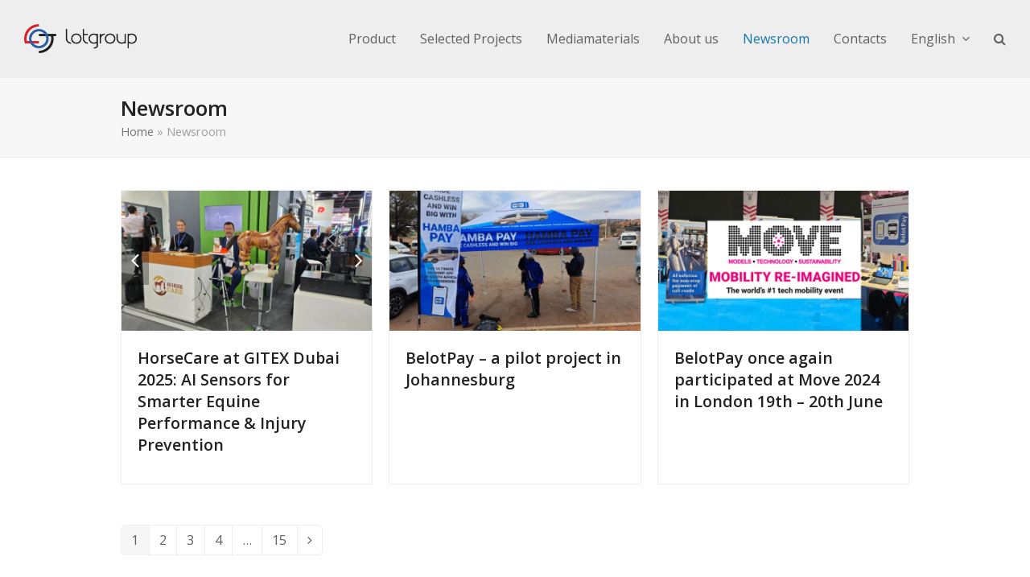

--- FILE ---
content_type: text/html; charset=UTF-8
request_url: https://lotgroup.eu/news/
body_size: 11071
content:
<!DOCTYPE html>
<html lang="en-US" itemscope itemtype="https://schema.org/WebPage" class="wpex-color-scheme-default">
<head>
<meta charset="UTF-8">
<link rel="profile" href="http://gmpg.org/xfn/11">
<meta name='robots' content='index, follow, max-image-preview:large, max-snippet:-1, max-video-preview:-1' />
<meta name="generator" content="Total WordPress Theme v5.9">
<meta name="viewport" content="width=device-width, initial-scale=1">

	<!-- This site is optimized with the Yoast SEO plugin v21.4 - https://yoast.com/wordpress/plugins/seo/ -->
	<title>Newsroom &#8226; LOT Group</title>
	<link rel="canonical" href="https://lotgroup.eu/news/" />
	<meta property="og:locale" content="en_US" />
	<meta property="og:type" content="article" />
	<meta property="og:title" content="Newsroom &#8226; LOT Group" />
	<meta property="og:url" content="https://lotgroup.eu/news/" />
	<meta property="og:site_name" content="LOT Group" />
	<meta property="article:publisher" content="https://www.facebook.com/lotgroup/" />
	<meta property="article:modified_time" content="2020-07-15T20:52:57+00:00" />
	<meta name="twitter:card" content="summary_large_image" />
	<script type="application/ld+json" class="yoast-schema-graph">{"@context":"https://schema.org","@graph":[{"@type":"WebPage","@id":"https://lotgroup.eu/news/","url":"https://lotgroup.eu/news/","name":"Newsroom &#8226; LOT Group","isPartOf":{"@id":"https://lotgroup.eu/ru/#website"},"datePublished":"2014-09-07T22:13:04+00:00","dateModified":"2020-07-15T20:52:57+00:00","breadcrumb":{"@id":"https://lotgroup.eu/news/#breadcrumb"},"inLanguage":"en-US","potentialAction":[{"@type":"ReadAction","target":["https://lotgroup.eu/news/"]}]},{"@type":"BreadcrumbList","@id":"https://lotgroup.eu/news/#breadcrumb","itemListElement":[{"@type":"ListItem","position":1,"name":"Home","item":"https://lotgroup.eu/"},{"@type":"ListItem","position":2,"name":"Новости"}]},{"@type":"WebSite","@id":"https://lotgroup.eu/ru/#website","url":"https://lotgroup.eu/ru/","name":"LOT Group","description":"Our solutions create new opportunities","publisher":{"@id":"https://lotgroup.eu/ru/#organization"},"potentialAction":[{"@type":"SearchAction","target":{"@type":"EntryPoint","urlTemplate":"https://lotgroup.eu/ru/?s={search_term_string}"},"query-input":"required name=search_term_string"}],"inLanguage":"en-US"},{"@type":"Organization","@id":"https://lotgroup.eu/ru/#organization","name":"LOT Group","url":"https://lotgroup.eu/ru/","logo":{"@type":"ImageObject","inLanguage":"en-US","@id":"https://lotgroup.eu/ru/#/schema/logo/image/","url":"https://lotgroup.eu/wp-content/uploads/2016/07/logo.png","contentUrl":"https://lotgroup.eu/wp-content/uploads/2016/07/logo.png","width":258,"height":67,"caption":"LOT Group"},"image":{"@id":"https://lotgroup.eu/ru/#/schema/logo/image/"},"sameAs":["https://www.facebook.com/lotgroup/"]}]}</script>
	<!-- / Yoast SEO plugin. -->


<link rel='dns-prefetch' href='//fonts.googleapis.com' />
<link rel="alternate" type="application/rss+xml" title="LOT Group &raquo; Feed" href="https://lotgroup.eu/feed/" />
<link rel="alternate" type="application/rss+xml" title="LOT Group &raquo; Comments Feed" href="https://lotgroup.eu/comments/feed/" />
<link rel="alternate" type="application/rss+xml" title="LOT Group &raquo; Newsroom Comments Feed" href="https://lotgroup.eu/news/feed/" />
<link rel="preload" href="https://lotgroup.eu/wp-content/themes/Total/assets/lib/ticons/fonts/ticons.woff2" type="font/woff2" as="font" crossorigin><link rel='stylesheet' id='js_composer_front-css' href='https://lotgroup.eu/wp-content/plugins/js_composer/assets/css/js_composer.min.css?ver=6.13.0' media='all' />
<link rel='stylesheet' id='contact-form-7-css' href='https://lotgroup.eu/wp-content/plugins/contact-form-7/includes/css/styles.css?ver=5.8.1' media='all' />
<link rel='stylesheet' id='wpex-google-font-open-sans-css' href='//fonts.googleapis.com/css2?family=Open+Sans:ital,wght@0,100;0,200;0,300;0,400;0,500;0,600;0,700;0,800;0,900;1,100;1,200;1,300;1,400;1,500;1,600;1,700;1,800;1,900&#038;display=swap&#038;subset=latin,%20cyrillic,%20cyrillic-ext' media='all' />
<link rel='stylesheet' id='wpex-style-css' href='https://lotgroup.eu/wp-content/themes/Total/style.css?ver=5.9' media='all' />
<link rel='stylesheet' id='wpex-mobile-menu-breakpoint-max-css' href='https://lotgroup.eu/wp-content/themes/Total/assets/css/wpex-mobile-menu-breakpoint-max.css?ver=5.9' media='only screen and (max-width:959px)' />
<link rel='stylesheet' id='wpex-mobile-menu-breakpoint-min-css' href='https://lotgroup.eu/wp-content/themes/Total/assets/css/wpex-mobile-menu-breakpoint-min.css?ver=5.9' media='only screen and (min-width:960px)' />
<link rel='stylesheet' id='wpex-wpbakery-css' href='https://lotgroup.eu/wp-content/themes/Total/assets/css/wpex-wpbakery.css?ver=5.9' media='all' />
<link rel='stylesheet' id='ticons-css' href='https://lotgroup.eu/wp-content/themes/Total/assets/lib/ticons/css/ticons.min.css?ver=1.0.1' media='all' />
<link rel='stylesheet' id='vcex-shortcodes-css' href='https://lotgroup.eu/wp-content/themes/Total/assets/css/vcex-shortcodes.css?ver=5.9' media='all' />
<link rel='stylesheet' id='wpglobus-css' href='https://lotgroup.eu/wp-content/plugins/wpglobus/includes/css/wpglobus.css?ver=2.12.2' media='all' />
<script src='https://lotgroup.eu/wp-includes/js/jquery/jquery.min.js?ver=3.7.0' id='jquery-core-js'></script>
<script src='https://lotgroup.eu/wp-includes/js/jquery/jquery-migrate.min.js?ver=3.4.1' id='jquery-migrate-js'></script>
<script id='utils-js-extra'>
var userSettings = {"url":"\/","uid":"0","time":"1768741050","secure":"1"};
</script>
<script src='https://lotgroup.eu/wp-includes/js/utils.min.js?ver=93992843e31bb3ed0132113e7e244be5' id='utils-js'></script>
<link rel="https://api.w.org/" href="https://lotgroup.eu/wp-json/" /><link rel="alternate" type="application/json" href="https://lotgroup.eu/wp-json/wp/v2/pages/289" /><link rel="EditURI" type="application/rsd+xml" title="RSD" href="https://lotgroup.eu/xmlrpc.php?rsd" />

<link rel='shortlink' href='https://lotgroup.eu/?p=289' />
<link rel="alternate" type="application/json+oembed" href="https://lotgroup.eu/wp-json/oembed/1.0/embed?url=https%3A%2F%2Flotgroup.eu%2Fnews%2F" />
<link rel="alternate" type="text/xml+oembed" href="https://lotgroup.eu/wp-json/oembed/1.0/embed?url=https%3A%2F%2Flotgroup.eu%2Fnews%2F&#038;format=xml" />
<link rel="icon" href="https://lotgroup.eu/wp-content/uploads/2016/07/logo-1.png" sizes="32x32"><link rel="shortcut icon" href="https://lotgroup.eu/wp-content/uploads/2016/07/logo-1.png"><link rel="apple-touch-icon" href="https://lotgroup.eu/wp-content/uploads/2016/07/logo-1.png" sizes="57x57" ><link rel="apple-touch-icon" href="https://lotgroup.eu/wp-content/uploads/2016/07/logo-1.png" sizes="76x76" ><link rel="apple-touch-icon" href="https://lotgroup.eu/wp-content/uploads/2016/07/logo-1.png" sizes="120x120"><link rel="apple-touch-icon" href="http://totaltheme.wpengine.com/agent/wp-content/themes/Total/images/favicons/apple-touch-icon-152x152.png" sizes="114x114"><style>.recentcomments a{display:inline !important;padding:0 !important;margin:0 !important;}</style>			<style media="screen">
				.wpglobus_flag_en{background-image:url(https://lotgroup.eu/wp-content/plugins/wpglobus/flags/us.png)}
.wpglobus_flag_ru{background-image:url(https://lotgroup.eu/wp-content/plugins/wpglobus/flags/ru.png)}
.wpglobus_flag_bg{background-image:url(https://lotgroup.eu/wp-content/plugins/wpglobus/flags/bg.png)}
.wpglobus_flag_vi{background-image:url(https://lotgroup.eu/wp-content/plugins/wpglobus/flags/vn.png)}
			</style>
			<link rel="alternate" hreflang="en-US" href="https://lotgroup.eu/news/" /><link rel="alternate" hreflang="ru-RU" href="https://lotgroup.eu/ru/news/" /><link rel="alternate" hreflang="bg-BG" href="https://lotgroup.eu/bg/news/" /><link rel="alternate" hreflang="vi" href="https://lotgroup.eu/vi/news/" /><noscript><style>body:not(.content-full-screen) .wpex-vc-row-stretched[data-vc-full-width-init="false"]{visibility:visible;}</style></noscript>		<style id="wp-custom-css">
			/* Center footer copyright */#copyright{text-align:center}/* Add more margin to social widget in footer */#footer .fontawesome-social-widget ul li{margin-right:10px}/* Accent &gt;#3b86b0 &gt;Background */.vcex-skillbar-bar,.vcex-icon-box-five.vcex-icon-box-link-wrap:hover,.vcex-icon-box-four.vcex-icon-box-link-wrap:hover,.vcex-recent-news-date span.month,.vcex-pricing.featured .vcex-pricing-header,.vcex-testimonials-fullslider .sp-button:hover,.vcex-testimonials-fullslider .sp-selected-button,.vcex-social-links a:hover{background-color:#eee;color:#000;transition:all .7s}.vcex-icon-box-four.vcex-icon-box-link-wrap:hover .vcex-icon-box-link,.vcex-icon-box-four.vcex-icon-box-link-wrap:hover .vcex-icon-box-heading,.vcex-icon-box-four.vcex-icon-box-link-wrap:hover .vcex-icon-box-icon,.vcex-icon-box-four.vcex-icon-box-link-wrap:hover .vcex-icon-box-content{color:inherit !important}.vc_tta-color-white.vc_tta-style-classic.vc_tta-tabs .vc_tta-panels{background-color:#ccc}		</style>
		<noscript><style> .wpb_animate_when_almost_visible { opacity: 1; }</style></noscript><style data-type="wpex-css" id="wpex-css">/*TYPOGRAPHY*/body{font-family:"Open Sans",sans-serif;font-size:16px}/*CUSTOMIZER STYLING*/:root{--wpex-accent:#1577af;--wpex-accent-alt:#1577af;--wpex-link-color:#1e73be;--wpex-hover-heading-link-color:#1e73be;--wpex-hover-link-color:#cccccc;--wpex-btn-border-radius:0px;--wpex-hover-btn-color:#cccccc;--wpex-btn-bg:#1e73be;--wpex-hover-btn-bg:#cccccc;--wpex-input-border-radius:0px;--wpex-site-header-height:40px;--wpex-vc-column-inner-margin-bottom:40px}#site-scroll-top{border-radius:0px!important;color:#1e73be}#site-header{background-color:#eeeeee}#site-header-sticky-wrapper{background-color:#eeeeee}#site-header-sticky-wrapper.is-sticky #site-header{background-color:#eeeeee}.boxed-main-layout #site-header-sticky-wrapper.is-sticky #site-header{background-color:#eeeeee}.footer-has-reveal #site-header{background-color:#eeeeee}#searchform-header-replace{background-color:#eeeeee}.wpex-has-vertical-header #site-header{background-color:#eeeeee}.wpex-sticky-header-holder.is-sticky #site-header{opacity:0.80}#site-navigation-wrap{--wpex-hover-main-nav-link-color:#1577af;--wpex-active-main-nav-link-color:#1577af}#sidebar{padding:0 0 0 0}#footer-callout-wrap{background-color:#dddddd}#footer{--wpex-surface-1:#cccccc;background-color:#cccccc;color:#000000;--wpex-heading-color:#000000;--wpex-text-2:#000000;--wpex-link-color:#000000;--wpex-hover-link-color:#000000}#footer-bottom{background-color:#cccccc;color:#000000;--wpex-text-2:#000000;--wpex-hover-link-color:#000000}@media only screen and (min-width:960px){#site-logo .logo-img{max-width:140px}}@media only screen and (max-width:767px){#site-logo .logo-img{max-width:100px}}@media only screen and (min-width:768px) and (max-width:959px){#site-logo .logo-img{max-width:120px}}</style></head>

<body class="page-template page-template-templates page-template-blog page-template-templatesblog-php page page-id-289 wp-custom-logo wp-embed-responsive wpex-theme wpex-responsive full-width-main-layout no-composer wpex-live-site wpex-has-primary-bottom-spacing site-full-width content-full-width sidebar-widget-icons hasnt-overlay-header wpex-mobile-toggle-menu-icon_buttons has-mobile-menu wpex-share-p-horizontal wpex-no-js wpb-js-composer js-comp-ver-6.13.0 vc_responsive">

	
	
				<div class="wpex-page-animation-wrap">
				<style>.wpex-page-animation-wrap::after{content:"";display:block;height:0;clear:both;visibility:hidden}.wpex-page-animation{position:relative;opacity:0;animation-fill-mode:both}.wpex-page-animation--complete,.wpex-page-animation--persisted{opacity:1}.wpex-page-animation__loading{position:fixed;top:50%;width:100%;height:100%;text-align:center;left:0;font-size:var(--wpex-text-3xl)}.wpex-page-animation__loading--hidden{opacity:0}.wpex-page-animation__loader,.wpex-page-animation__loader:after{width:var(--wpex-page-animation-loader-size, 40px);height:var(--wpex-page-animation-loader-size, 40px);position:fixed;top:50%;left:50%;margin-top:calc(-1 * (var(--wpex-page-animation-loader-size, 40px) / 2));margin-left:calc(-1 * (var(--wpex-page-animation-loader-size, 40px) / 2));border-radius:50%;z-index:2}.wpex-page-animation__loader{background-color:transparent;border-top:var(--wpex-page-animation-loader-width, 2px) solid var(--wpex-page-animation-loader-accent, var(--wpex-accent));border-right:var(--wpex-page-animation-loader-width, 2px) solid var(--wpex-page-animation-loader-accent, var(--wpex-accent));border-bottom:var(--wpex-page-animation-loader-width, 2px) solid var(--wpex-page-animation-loader-accent, var(--wpex-accent));border-left:var(--wpex-page-animation-loader-width, 2px) solid var(--wpex-page-animation-loader-color, var(--wpex-surface-3));transform:translateZ(0);animation-iteration-count:infinite;animation-timing-function:linear;animation-duration:var(--wpex-page-animation-loader-speed, 1.5s);animation-name:wpex-pa-loader-icon}@keyframes wpex-pa-loader-icon{0%{transform:rotate(0deg)}to{transform:rotate(1turn)}}#wrap .wpex-page-animation-wrap{position:relative}#wrap .wpex-page-animation__loading{position:absolute;top:calc(50vh - var(--wpex-header-height, 100px));height:auto}@keyframes wpex-pa-fade-in{0%{opacity:0}to{opacity:1}}.wpex-page-animation--fade-in{animation-name:wpex-pa-fade-in}@keyframes wpex-pa-fade-out{0%{opacity:1}to{opacity:0}}.wpex-page-animation--fade-out{animation-name:wpex-pa-fade-out}</style>
				<span class="wpex-page-animation__loading"><span class="wpex-page-animation__loader"></span></span>				<div class="wpex-page-animation">
		
<a href="#content" class="skip-to-content">skip to Main Content</a><span data-ls_id="#site_top" tabindex="-1"></span>
	<div id="outer-wrap" class="wpex-overflow-clip">

		
		<div id="wrap" class="wpex-clr">

			


	<header id="site-header" class="header-one header-full-width fixed-scroll wpex-z-99 has-sticky-dropshadow custom-bg dyn-styles wpex-print-hidden wpex-relative wpex-clr" itemscope="itemscope" itemtype="https://schema.org/WPHeader">

		
		<div id="site-header-inner" class="header-one-inner header-padding container wpex-relative wpex-h-100 wpex-py-30 wpex-clr">
<div id="site-logo" class="site-branding header-one-logo logo-padding wpex-table">
	<div id="site-logo-inner" class="wpex-table-cell wpex-align-middle wpex-clr"><a id="site-logo-link" href="https://lotgroup.eu/" rel="home" class="main-logo"><img src="https://lotgroup.eu/wp-content/uploads/2016/07/logo.png" alt="LOT Group" class="logo-img" width="258" height="67" data-no-retina data-skip-lazy fetchpriority="high"></a></div>

</div>
<div id="site-navigation-wrap" class="navbar-style-one navbar-fixed-height wpex-flush-dropdowns wpex-dropdown-top-border wpex-stretch-megamenus hide-at-mm-breakpoint wpex-clr wpex-print-hidden">
	<nav id="site-navigation" class="navigation main-navigation main-navigation-one wpex-clr" itemscope="itemscope" itemtype="https://schema.org/SiteNavigationElement" aria-label="Main menu"><ul id="menu-main_menu" class="main-navigation-ul dropdown-menu sf-menu"><li id="menu-item-3699" class="menu-item menu-item-type-custom menu-item-object-custom menu-item-has-children dropdown menu-item-3699"><a href="#"><span class="link-inner">Product</span></a>
<ul class="sub-menu">
	<li id="menu-item-3705" class="menu-item menu-item-type-post_type menu-item-object-page menu-item-has-children dropdown menu-item-3705"><a href="https://lotgroup.eu/product/rail-transport/"><span class="link-inner">Rail Transport</span></a>
	<ul class="sub-menu">
		<li id="menu-item-3744" class="menu-item menu-item-type-post_type menu-item-object-page menu-item-3744"><a href="https://lotgroup.eu/product/rail-transport/proray-scada-centralized-traffic-control-system/"><span class="link-inner">Proray SCADA Centralized Traffic Control System</span></a></li>
		<li id="menu-item-3745" class="menu-item menu-item-type-post_type menu-item-object-page menu-item-3745"><a href="https://lotgroup.eu/product/rail-transport/umbis-micro-processor-based-interlocking-system-mpi/"><span class="link-inner">Umbis Micro-Processor Based Interlocking System (MPI)</span></a></li>
		<li id="menu-item-3746" class="menu-item menu-item-type-post_type menu-item-object-page menu-item-3746"><a href="https://lotgroup.eu/product/rail-transport/relay-processing-based-interlocking-system-rpi/"><span class="link-inner">Relay Processing Based Interlocking System (RPI)</span></a></li>
		<li id="menu-item-3747" class="menu-item menu-item-type-post_type menu-item-object-page menu-item-3747"><a href="https://lotgroup.eu/product/rail-transport/cbtc-l/"><span class="link-inner">CBTC-L</span></a></li>
		<li id="menu-item-3748" class="menu-item menu-item-type-post_type menu-item-object-page menu-item-3748"><a href="https://lotgroup.eu/product/rail-transport/automated-cab-signaling-acs/"><span class="link-inner">Automated Cab Signaling (ACS)</span></a></li>
		<li id="menu-item-3749" class="menu-item menu-item-type-post_type menu-item-object-page menu-item-3749"><a href="https://lotgroup.eu/product/rail-transport/axle-counting-system/"><span class="link-inner">Axle Counting System</span></a></li>
		<li id="menu-item-3750" class="menu-item menu-item-type-post_type menu-item-object-page menu-item-3750"><a href="https://lotgroup.eu/product/rail-transport/railway-crossing-control-system/"><span class="link-inner">Railway Crossing Control System</span></a></li>
		<li id="menu-item-5907" class="menu-item menu-item-type-post_type menu-item-object-page menu-item-5907"><a href="https://lotgroup.eu/product/rail-transport/bearing-heating-automatic-monitoring-system/"><span class="link-inner">The Rolling Stock Axle Bearing Heating Automatic Monitoring System TERMOπLOT</span></a></li>
	</ul>
</li>
	<li id="menu-item-3704" class="menu-item menu-item-type-post_type menu-item-object-page menu-item-has-children dropdown menu-item-3704"><a href="https://lotgroup.eu/product/smart-city/"><span class="link-inner">Smart City</span></a>
	<ul class="sub-menu">
		<li id="menu-item-3711" class="menu-item menu-item-type-post_type menu-item-object-page menu-item-3711"><a href="https://lotgroup.eu/product/smart-city/afc/"><span class="link-inner">Automated Fare Collection System</span></a></li>
		<li id="menu-item-3719" class="menu-item menu-item-type-post_type menu-item-object-page menu-item-3719"><a href="https://lotgroup.eu/product/smart-city/vehicle-operation-management-system/"><span class="link-inner">Vehicle Operation Management System</span></a></li>
		<li id="menu-item-3714" class="menu-item menu-item-type-post_type menu-item-object-page menu-item-3714"><a href="https://lotgroup.eu/product/smart-city/intersection-control-system/"><span class="link-inner">Intersection Control System</span></a></li>
		<li id="menu-item-3713" class="menu-item menu-item-type-post_type menu-item-object-page menu-item-3713"><a href="https://lotgroup.eu/product/smart-city/cctv/"><span class="link-inner">CCTV</span></a></li>
		<li id="menu-item-3712" class="menu-item menu-item-type-post_type menu-item-object-page menu-item-3712"><a href="https://lotgroup.eu/product/smart-city/automated-parking-system/"><span class="link-inner">Automated Parking System</span></a></li>
		<li id="menu-item-3716" class="menu-item menu-item-type-post_type menu-item-object-page menu-item-3716"><a href="https://lotgroup.eu/product/smart-city/passenger-information-system/"><span class="link-inner">Passenger Information System</span></a></li>
		<li id="menu-item-3717" class="menu-item menu-item-type-post_type menu-item-object-page menu-item-3717"><a href="https://lotgroup.eu/product/smart-city/public-address-system/"><span class="link-inner">Public Address System</span></a></li>
		<li id="menu-item-3718" class="menu-item menu-item-type-post_type menu-item-object-page menu-item-3718"><a href="https://lotgroup.eu/product/smart-city/unified-precisiontime-system/"><span class="link-inner">Unified Precision Time System</span></a></li>
		<li id="menu-item-3715" class="menu-item menu-item-type-post_type menu-item-object-page menu-item-3715"><a href="https://lotgroup.eu/product/smart-city/multi-services-network/"><span class="link-inner">Multi Services Network</span></a></li>
	</ul>
</li>
	<li id="menu-item-3703" class="menu-item menu-item-type-post_type menu-item-object-page menu-item-has-children dropdown menu-item-3703"><a href="https://lotgroup.eu/product/access-control/"><span class="link-inner">Access Control</span></a>
	<ul class="sub-menu">
		<li id="menu-item-3720" class="menu-item menu-item-type-post_type menu-item-object-page menu-item-3720"><a href="https://lotgroup.eu/product/access-control/access-control-system/"><span class="link-inner">Access Control System</span></a></li>
		<li id="menu-item-3742" class="menu-item menu-item-type-post_type menu-item-object-page menu-item-3742"><a href="https://lotgroup.eu/product/access-control/access-control-for-school-and-university/"><span class="link-inner">Access Control for School and University</span></a></li>
		<li id="menu-item-3721" class="menu-item menu-item-type-post_type menu-item-object-page menu-item-3721"><a href="https://lotgroup.eu/product/access-control/local-payment/"><span class="link-inner">Local Payment</span></a></li>
	</ul>
</li>
	<li id="menu-item-3702" class="menu-item menu-item-type-post_type menu-item-object-page menu-item-has-children dropdown menu-item-3702"><a href="https://lotgroup.eu/product/production/"><span class="link-inner">Production</span></a>
	<ul class="sub-menu">
		<li id="menu-item-3723" class="menu-item menu-item-type-post_type menu-item-object-page menu-item-3723"><a href="https://lotgroup.eu/product/production/complex-solutions/"><span class="link-inner">Complex Solutions</span></a></li>
		<li id="menu-item-3724" class="menu-item menu-item-type-post_type menu-item-object-page menu-item-3724"><a href="https://lotgroup.eu/product/production/parking-equipment/"><span class="link-inner">Parking Equipment</span></a></li>
		<li id="menu-item-3722" class="menu-item menu-item-type-post_type menu-item-object-page menu-item-3722"><a href="https://lotgroup.eu/product/production/automated-working-stations/"><span class="link-inner">Automated Working Stations</span></a></li>
		<li id="menu-item-3725" class="menu-item menu-item-type-post_type menu-item-object-page menu-item-has-children dropdown menu-item-3725"><a href="https://lotgroup.eu/product/production/turnstiles/"><span class="link-inner">Turnstiles</span></a>
		<ul class="sub-menu">
			<li id="menu-item-3729" class="menu-item menu-item-type-post_type menu-item-object-page menu-item-3729"><a href="https://lotgroup.eu/product/production/turnstiles/stand-tripod-turnstiles/"><span class="link-inner">Stand Tripod Turnstiles</span></a></li>
			<li id="menu-item-3730" class="menu-item menu-item-type-post_type menu-item-object-page menu-item-3730"><a href="https://lotgroup.eu/product/production/turnstiles/swing-turnstiles/"><span class="link-inner">Swing Turnstiles</span></a></li>
			<li id="menu-item-3726" class="menu-item menu-item-type-post_type menu-item-object-page menu-item-3726"><a href="https://lotgroup.eu/product/production/turnstiles/flap-turnstiles/"><span class="link-inner">Flap Turnstiles</span></a></li>
			<li id="menu-item-3728" class="menu-item menu-item-type-post_type menu-item-object-page menu-item-3728"><a href="https://lotgroup.eu/product/production/turnstiles/slide-turnstiles/"><span class="link-inner">Slide Turnstiles</span></a></li>
			<li id="menu-item-3727" class="menu-item menu-item-type-post_type menu-item-object-page menu-item-3727"><a href="https://lotgroup.eu/product/production/turnstiles/rotor-turnstiles/"><span class="link-inner">Rotor Turnstiles</span></a></li>
		</ul>
</li>
		<li id="menu-item-3732" class="menu-item menu-item-type-post_type menu-item-object-page menu-item-3732"><a href="https://lotgroup.eu/product/production/validators/"><span class="link-inner">Validators</span></a></li>
		<li id="menu-item-3733" class="menu-item menu-item-type-post_type menu-item-object-page menu-item-3733"><a href="https://lotgroup.eu/product/production/vending-machines/"><span class="link-inner">Vending Machines</span></a></li>
	</ul>
</li>
</ul>
</li>
<li id="menu-item-3708" class="menu-item menu-item-type-post_type menu-item-object-page menu-item-has-children dropdown menu-item-3708"><a href="https://lotgroup.eu/review/selected-projects/"><span class="link-inner">Selected Projects</span></a>
<ul class="sub-menu">
	<li id="menu-item-3740" class="menu-item menu-item-type-post_type menu-item-object-page menu-item-3740"><a href="https://lotgroup.eu/review/selected-projects/rail/"><span class="link-inner">Rail Transport. Implemented Projects</span></a></li>
	<li id="menu-item-3741" class="menu-item menu-item-type-post_type menu-item-object-page menu-item-3741"><a href="https://lotgroup.eu/review/selected-projects/smart-projects/"><span class="link-inner">Smart Solutions for Urban Transport. Implemented Projects</span></a></li>
	<li id="menu-item-3739" class="menu-item menu-item-type-post_type menu-item-object-page menu-item-3739"><a href="https://lotgroup.eu/review/selected-projects/afc-systems/"><span class="link-inner">Automation Fare Collection Systems. Implemented Projects</span></a></li>
	<li id="menu-item-3738" class="menu-item menu-item-type-post_type menu-item-object-page menu-item-3738"><a href="https://lotgroup.eu/review/selected-projects/access-control-projects/"><span class="link-inner">Access Control. Implemented Projects</span></a></li>
</ul>
</li>
<li id="menu-item-3707" class="menu-item menu-item-type-post_type menu-item-object-page menu-item-has-children dropdown menu-item-3707"><a href="https://lotgroup.eu/review/mediamaterials/"><span class="link-inner">Mediamaterials</span></a>
<ul class="sub-menu">
	<li id="menu-item-3734" class="menu-item menu-item-type-post_type menu-item-object-page menu-item-3734"><a href="https://lotgroup.eu/review/mediamaterials/exhibitions/"><span class="link-inner">Exhibitions</span></a></li>
	<li id="menu-item-3737" class="menu-item menu-item-type-post_type menu-item-object-page menu-item-3737"><a href="https://lotgroup.eu/review/mediamaterials/metro/"><span class="link-inner">Metro</span></a></li>
	<li id="menu-item-3735" class="menu-item menu-item-type-post_type menu-item-object-page menu-item-3735"><a href="https://lotgroup.eu/review/mediamaterials/local-payment/"><span class="link-inner">Local Payment</span></a></li>
	<li id="menu-item-3743" class="menu-item menu-item-type-post_type menu-item-object-page menu-item-3743"><a href="https://lotgroup.eu/review/mediamaterials/access-control/"><span class="link-inner">Access Control</span></a></li>
	<li id="menu-item-3736" class="menu-item menu-item-type-post_type menu-item-object-page menu-item-3736"><a href="https://lotgroup.eu/review/mediamaterials/urban-rail/"><span class="link-inner">Urban Rail</span></a></li>
</ul>
</li>
<li id="menu-item-3710" class="menu-item menu-item-type-post_type menu-item-object-page menu-item-3710"><a href="https://lotgroup.eu/review/about/"><span class="link-inner">About us</span></a></li>
<li id="menu-item-466" class="menu-item menu-item-type-post_type menu-item-object-page current-menu-item page_item page-item-289 current_page_item menu-item-466"><a href="https://lotgroup.eu/news/" aria-current="page"><span class="link-inner">Newsroom</span></a></li>
<li id="menu-item-470" class="menu-item menu-item-type-post_type menu-item-object-page menu-item-470"><a href="https://lotgroup.eu/contacts/"><span class="link-inner">Contacts</span></a></li>
<li id="menu-item-9999999999" class="menu-item menu-item-type-custom menu-item-object-custom menu_item_wpglobus_menu_switch wpglobus-selector-link wpglobus-current-language dropdown menu-item-9999999999 menu-item-has-children"><a href="https://lotgroup.eu/news/"><span class="link-inner"><span class="wpglobus_language_full_name">English</span> <span class="nav-arrow top-level"><span class="nav-arrow__icon ticon ticon-angle-down" aria-hidden="true"></span></span></span></a>
<ul class="sub-menu">
	<li id="menu-item-wpglobus_menu_switch_ru" class="menu-item menu-item-type-custom menu-item-object-custom sub_menu_item_wpglobus_menu_switch wpglobus-selector-link menu-item-wpglobus_menu_switch_ru"><a href="https://lotgroup.eu/ru/news/"><span class="link-inner"><span class="wpglobus_language_full_name">Русский</span></span></a></li>
	<li id="menu-item-wpglobus_menu_switch_bg" class="menu-item menu-item-type-custom menu-item-object-custom sub_menu_item_wpglobus_menu_switch wpglobus-selector-link menu-item-wpglobus_menu_switch_bg"><a href="https://lotgroup.eu/bg/news/"><span class="link-inner"><span class="wpglobus_language_full_name">Български</span></span></a></li>
	<li id="menu-item-wpglobus_menu_switch_vi" class="menu-item menu-item-type-custom menu-item-object-custom sub_menu_item_wpglobus_menu_switch wpglobus-selector-link menu-item-wpglobus_menu_switch_vi"><a href="https://lotgroup.eu/vi/news/"><span class="link-inner"><span class="wpglobus_language_full_name">Tiếng Việt</span></span></a></li>
</ul>
</li>
<li class="search-toggle-li menu-item wpex-menu-extra no-icon-margin"><a href="#" class="site-search-toggle search-dropdown-toggle" role="button" aria-expanded="false" aria-controls="searchform-dropdown" aria-label="Search"><span class="link-inner"><span class="wpex-menu-search-text wpex-hidden">Search</span><span class="wpex-menu-search-icon ticon ticon-search" aria-hidden="true"></span></span></a></li></ul></nav>
</div>


<div id="mobile-menu" class="wpex-mobile-menu-toggle show-at-mm-breakpoint wpex-flex wpex-items-center wpex-absolute wpex-top-50 -wpex-translate-y-50 wpex-right-0">
	<div class="wpex-inline-flex wpex-items-center">
						<a href="#" class="mobile-menu-toggle" role="button" aria-label="Toggle mobile menu" aria-expanded="false"><span class="mobile-menu-toggle__icon wpex-flex"><span class="wpex-hamburger-icon wpex-hamburger-icon--inactive wpex-hamburger-icon--animate" aria-hidden="true"><span></span></span></span></a>			</div>
</div>
<div id="searchform-dropdown" data-placeholder="Search" data-disable-autocomplete="true" class="header-searchform-wrap header-drop-widget header-drop-widget--colored-top-border wpex-invisible wpex-opacity-0 wpex-absolute wpex-transition-all wpex-duration-200 wpex-translate-Z-0 wpex-text-initial wpex-z-10000 wpex-top-100 wpex-right-0 wpex-surface-1 wpex-text-2 wpex-p-15">
	
<form method="get" class="searchform wpex-relative" action="https://lotgroup.eu/">
	<label class="searchform-label wpex-text-current wpex-block wpex-m-0 wpex-p-0">
		<span class="screen-reader-text">Search</span>
		<input type="search" class="searchform-input field" name="s" placeholder="Search">
	</label>
				<button type="submit" class="searchform-submit"><span class="ticon ticon-search" aria-hidden="true"></span><span class="screen-reader-text">Submit</span></button>
</form>
</div></div>

		
	</header>



			
			<main id="main" class="site-main wpex-clr">

				
<header class="page-header default-page-header wpex-supports-mods wpex-relative wpex-mb-40 wpex-surface-2 wpex-py-20 wpex-border-t wpex-border-b wpex-border-solid wpex-border-surface-3 wpex-text-2">

	
	<div class="page-header-inner container">
<div class="page-header-content">

<h1 class="page-header-title wpex-block wpex-m-0 wpex-text-2xl" itemprop="headline">

	<span>Newsroom</span>

</h1>

<nav class="site-breadcrumbs position-page_header_content wpex-text-4 wpex-text-sm" aria-label="You are here:"><span class="breadcrumb-trail wpex-clr"><span><span><a href="https://lotgroup.eu/">Home</a></span> &raquo; <span class="breadcrumb_last" aria-current="page">Newsroom</span></span></span></nav></div></div>

	
</header>


	<div id="content-wrap" class="container wpex-clr">

		
		<div id="primary" class="content-area wpex-clr">

			
			<div id="content" class="site-content wpex-clr">

				
				
					
					
<div class="single-page-content single-content entry wpex-clr"></div>


				
				
<div id="blog-entries" class="entries wpex-row blog-grid blog-equal-heights wpex-clr">
<article id="post-6292" class="blog-entry col span_1_of_3 col-1 grid-entry-style wpex-relative wpex-clr post-6292 post type-post status-publish format-gallery hentry category-news post_format-post-format-gallery entry has-media">

	
		<div class="blog-entry-inner entry-inner wpex-px-20 wpex-pb-20 wpex-border wpex-border-solid wpex-border-main wpex-last-mb-0 wpex-clr">
	<div class="blog-entry-media entry-media wpex-mb-20 -wpex-mx-20"><div class="wpex-slider-preloaderimg"><img data-no-lazy="1" class="blog-entry-media-img wpex-align-middle skip-lazy" src="https://lotgroup.eu/wp-content/uploads/2025/10/111-1-680x380.jpg" alt="" width="680" height="380"></div><div class="wpex-slider slider-pro" data-fade="false" data-auto-play="false" data-buttons="false" data-loop="true" data-arrows="true" data-fade-arrows="false" data-animation-speed="600" data-thumbnails="false" data-thumbnails-height="60" data-thumbnails-width="60" data-auto-height="false"><div class="wpex-slider-slides sp-slides"><div class="wpex-slider-slide sp-slide"><div class="wpex-slider-media wpex-clr"><img data-no-lazy="1" class="blog-entry-media-img wpex-align-middle skip-lazy" src="https://lotgroup.eu/wp-content/uploads/2025/10/111-1-680x380.jpg" alt="" width="680" height="380"></div></div></div></div></div>


<header class="blog-entry-header entry-header wpex-mb-10">
		<h2 class="blog-entry-title entry-title wpex-text-lg"><a href="https://lotgroup.eu/horsecare-at-gitex-dubai-2025-ai-sensors-for-smarter-equine-performance-injury-prevention/">HorseCare at GITEX Dubai 2025: AI Sensors for Smarter Equine Performance &#038; Injury Prevention</a></h2>
</header>
<div class="blog-entry-excerpt entry-excerpt wpex-my-15 wpex-last-mb-0 wpex-clr">

	
</div>
</div>

		
	
</article>
<article id="post-6273" class="blog-entry col span_1_of_3 col-2 grid-entry-style wpex-relative wpex-clr post-6273 post type-post status-publish format-gallery has-post-thumbnail hentry category-news post_format-post-format-gallery post_series-news entry has-media">

	
		<div class="blog-entry-inner entry-inner wpex-px-20 wpex-pb-20 wpex-border wpex-border-solid wpex-border-main wpex-last-mb-0 wpex-clr">
	<div class="blog-entry-media entry-media wpex-mb-20 -wpex-mx-20">

	<a href="https://lotgroup.eu/belotpay-a-pilot-project-in-johannesburg/" title="BelotPay – a pilot project in Johannesburg" class="blog-entry-media-link">
		<img loading="lazy" class="blog-entry-media-img wpex-align-middle" decoding="async" src="https://lotgroup.eu/wp-content/uploads/2024/09/photo_2024-08-30_10-55-14-680x380.jpg" alt="" width="680" height="380">					</a>

	
</div>


<header class="blog-entry-header entry-header wpex-mb-10">
		<h2 class="blog-entry-title entry-title wpex-text-lg"><a href="https://lotgroup.eu/belotpay-a-pilot-project-in-johannesburg/">BelotPay – a pilot project in Johannesburg</a></h2>
</header>
<div class="blog-entry-excerpt entry-excerpt wpex-my-15 wpex-last-mb-0 wpex-clr">

	
</div>
</div>

		
	
</article>
<article id="post-6263" class="blog-entry col span_1_of_3 col-3 grid-entry-style wpex-relative wpex-clr post-6263 post type-post status-publish format-standard has-post-thumbnail hentry category-news entry has-media">

	
		<div class="blog-entry-inner entry-inner wpex-px-20 wpex-pb-20 wpex-border wpex-border-solid wpex-border-main wpex-last-mb-0 wpex-clr">
	<div class="blog-entry-media entry-media wpex-mb-20 -wpex-mx-20">

	<a href="https://lotgroup.eu/belotpay-once-again-participated-at-move-2024-in-london-19th-20th-june/" title="BelotPay once again participated at Move 2024 in London 19th &#8211; 20th June" class="blog-entry-media-link">
		<img loading="lazy" class="blog-entry-media-img wpex-align-middle" decoding="async" src="https://lotgroup.eu/wp-content/uploads/2024/06/1-3-4-680x380.jpg" alt="" width="680" height="380">					</a>

	
</div>


<header class="blog-entry-header entry-header wpex-mb-10">
		<h2 class="blog-entry-title entry-title wpex-text-lg"><a href="https://lotgroup.eu/belotpay-once-again-participated-at-move-2024-in-london-19th-20th-june/">BelotPay once again participated at Move 2024 in London 19th &#8211; 20th June</a></h2>
</header>
<div class="blog-entry-excerpt entry-excerpt wpex-my-15 wpex-last-mb-0 wpex-clr">

	
</div>
</div>

		
	
</article>
</div>			<div class="wpex-pagination wpex-clear wpex-mt-30"><ul class='page-numbers'>
	<li><span aria-current="page" class="page-numbers current"><span class="screen-reader-text">Page </span>1</span></li>
	<li><a class="page-numbers" href="https://lotgroup.eu/news/page/2/"><span class="screen-reader-text">Page </span>2</a></li>
	<li><a class="page-numbers" href="https://lotgroup.eu/news/page/3/"><span class="screen-reader-text">Page </span>3</a></li>
	<li><a class="page-numbers" href="https://lotgroup.eu/news/page/4/"><span class="screen-reader-text">Page </span>4</a></li>
	<li><span class="page-numbers dots">&hellip;</span></li>
	<li><a class="page-numbers" href="https://lotgroup.eu/news/page/15/"><span class="screen-reader-text">Page </span>15</a></li>
	<li><a class="next page-numbers" href="https://lotgroup.eu/news/page/2/"><span class="ticon ticon-angle-right" aria-hidden="true"></span><span class="screen-reader-text">Next</span></a></li>
</ul>
</div>
		
				
				
			</div>

			
		</div>

		
	</div>


			
		</main>

		
		


	
	    <footer id="footer" class="site-footer wpex-surface-dark wpex-print-hidden" itemscope="itemscope" itemtype="https://schema.org/WPFooter">

	        
	        <div id="footer-inner" class="site-footer-inner container wpex-pt-40 wpex-clr">
<div id="footer-widgets" class="wpex-row wpex-clr gap-30">

	
	
	
		<div class="footer-box span_1_of_3 col col-2"><div id="wpex_about-2" class="footer-widget widget wpex-pb-40 wpex-clr widget_wpex_about"><div class="wpex-about-widget wpex-clr"><div class="wpex-about-widget-description wpex-last-mb-0 wpex-clr"><p><a href="/review/about/">About us</a></br><a href="/review/mediamaterials/">Mediamaterials</a></br><a href="/contacts/">Contacts</a></p></div></div></div></div>

	
	
		<div class="footer-box span_1_of_3 col col-3"><div id="wpex_info_widget-2" class="footer-widget widget wpex-pb-40 wpex-clr widget_wpex_info_widget"><ul class="wpex-info-widget wpex-last-mb-0"><li class="wpex-info-widget-phone wpex-flex wpex-mb-10"><div class="wpex-info-widget-icon wpex-mr-15"><span class="ticon ticon-phone" aria-hidden="true"></span></div><div class="wpex-info-widget-data wpex-flex-grow">+38 (057) 714-22-88</div></li><li class="wpex-info-widget-email wpex-flex wpex-mb-10"><div class="wpex-info-widget-icon wpex-mr-15"><span class="ticon ticon-envelope" aria-hidden="true"></span></div><div class="wpex-info-widget-data wpex-flex-grow"><a href="mailto:info&#64;l&#111;t&#103;a&#116;e&#46;com" class="wpex-inherit-color wpex-no-underline">info&#64;l&#111;t&#103;a&#116;e&#46;com</a></div></li></ul></div></div>

	
	
	
	
	
</div></div>

	        
	    </footer>

	




	<div id="footer-bottom" class="wpex-py-20 wpex-text-sm wpex-surface-dark wpex-bg-gray-900 wpex-text-left wpex-print-hidden">

		
		<div id="footer-bottom-inner" class="container"><div class="footer-bottom-flex wpex-clr">
<div id="copyright" class="wpex-last-mb-0"><p style="margin-bottom:.5em">
<p style="font-size:.8em">© Copyright 2007-2018 LOT Group</p></div></div></div>

		
	</div>



	</div>

	
</div>


<div id="mobile-menu-alternative" class="wpex-hidden"><ul id="menu-main_menu-1" class="dropdown-menu"><li class="menu-item menu-item-type-custom menu-item-object-custom menu-item-has-children menu-item-3699"><a href="#"><span class="link-inner">Product</span></a>
<ul class="sub-menu">
	<li class="menu-item menu-item-type-post_type menu-item-object-page menu-item-has-children menu-item-3705"><a href="https://lotgroup.eu/product/rail-transport/"><span class="link-inner">Rail Transport</span></a>
	<ul class="sub-menu">
		<li class="menu-item menu-item-type-post_type menu-item-object-page menu-item-3744"><a href="https://lotgroup.eu/product/rail-transport/proray-scada-centralized-traffic-control-system/"><span class="link-inner">Proray SCADA Centralized Traffic Control System</span></a></li>
		<li class="menu-item menu-item-type-post_type menu-item-object-page menu-item-3745"><a href="https://lotgroup.eu/product/rail-transport/umbis-micro-processor-based-interlocking-system-mpi/"><span class="link-inner">Umbis Micro-Processor Based Interlocking System (MPI)</span></a></li>
		<li class="menu-item menu-item-type-post_type menu-item-object-page menu-item-3746"><a href="https://lotgroup.eu/product/rail-transport/relay-processing-based-interlocking-system-rpi/"><span class="link-inner">Relay Processing Based Interlocking System (RPI)</span></a></li>
		<li class="menu-item menu-item-type-post_type menu-item-object-page menu-item-3747"><a href="https://lotgroup.eu/product/rail-transport/cbtc-l/"><span class="link-inner">CBTC-L</span></a></li>
		<li class="menu-item menu-item-type-post_type menu-item-object-page menu-item-3748"><a href="https://lotgroup.eu/product/rail-transport/automated-cab-signaling-acs/"><span class="link-inner">Automated Cab Signaling (ACS)</span></a></li>
		<li class="menu-item menu-item-type-post_type menu-item-object-page menu-item-3749"><a href="https://lotgroup.eu/product/rail-transport/axle-counting-system/"><span class="link-inner">Axle Counting System</span></a></li>
		<li class="menu-item menu-item-type-post_type menu-item-object-page menu-item-3750"><a href="https://lotgroup.eu/product/rail-transport/railway-crossing-control-system/"><span class="link-inner">Railway Crossing Control System</span></a></li>
		<li class="menu-item menu-item-type-post_type menu-item-object-page menu-item-5907"><a href="https://lotgroup.eu/product/rail-transport/bearing-heating-automatic-monitoring-system/"><span class="link-inner">The Rolling Stock Axle Bearing Heating Automatic Monitoring System TERMOπLOT</span></a></li>
	</ul>
</li>
	<li class="menu-item menu-item-type-post_type menu-item-object-page menu-item-has-children menu-item-3704"><a href="https://lotgroup.eu/product/smart-city/"><span class="link-inner">Smart City</span></a>
	<ul class="sub-menu">
		<li class="menu-item menu-item-type-post_type menu-item-object-page menu-item-3711"><a href="https://lotgroup.eu/product/smart-city/afc/"><span class="link-inner">Automated Fare Collection System</span></a></li>
		<li class="menu-item menu-item-type-post_type menu-item-object-page menu-item-3719"><a href="https://lotgroup.eu/product/smart-city/vehicle-operation-management-system/"><span class="link-inner">Vehicle Operation Management System</span></a></li>
		<li class="menu-item menu-item-type-post_type menu-item-object-page menu-item-3714"><a href="https://lotgroup.eu/product/smart-city/intersection-control-system/"><span class="link-inner">Intersection Control System</span></a></li>
		<li class="menu-item menu-item-type-post_type menu-item-object-page menu-item-3713"><a href="https://lotgroup.eu/product/smart-city/cctv/"><span class="link-inner">CCTV</span></a></li>
		<li class="menu-item menu-item-type-post_type menu-item-object-page menu-item-3712"><a href="https://lotgroup.eu/product/smart-city/automated-parking-system/"><span class="link-inner">Automated Parking System</span></a></li>
		<li class="menu-item menu-item-type-post_type menu-item-object-page menu-item-3716"><a href="https://lotgroup.eu/product/smart-city/passenger-information-system/"><span class="link-inner">Passenger Information System</span></a></li>
		<li class="menu-item menu-item-type-post_type menu-item-object-page menu-item-3717"><a href="https://lotgroup.eu/product/smart-city/public-address-system/"><span class="link-inner">Public Address System</span></a></li>
		<li class="menu-item menu-item-type-post_type menu-item-object-page menu-item-3718"><a href="https://lotgroup.eu/product/smart-city/unified-precisiontime-system/"><span class="link-inner">Unified Precision Time System</span></a></li>
		<li class="menu-item menu-item-type-post_type menu-item-object-page menu-item-3715"><a href="https://lotgroup.eu/product/smart-city/multi-services-network/"><span class="link-inner">Multi Services Network</span></a></li>
	</ul>
</li>
	<li class="menu-item menu-item-type-post_type menu-item-object-page menu-item-has-children menu-item-3703"><a href="https://lotgroup.eu/product/access-control/"><span class="link-inner">Access Control</span></a>
	<ul class="sub-menu">
		<li class="menu-item menu-item-type-post_type menu-item-object-page menu-item-3720"><a href="https://lotgroup.eu/product/access-control/access-control-system/"><span class="link-inner">Access Control System</span></a></li>
		<li class="menu-item menu-item-type-post_type menu-item-object-page menu-item-3742"><a href="https://lotgroup.eu/product/access-control/access-control-for-school-and-university/"><span class="link-inner">Access Control for School and University</span></a></li>
		<li class="menu-item menu-item-type-post_type menu-item-object-page menu-item-3721"><a href="https://lotgroup.eu/product/access-control/local-payment/"><span class="link-inner">Local Payment</span></a></li>
	</ul>
</li>
	<li class="menu-item menu-item-type-post_type menu-item-object-page menu-item-has-children menu-item-3702"><a href="https://lotgroup.eu/product/production/"><span class="link-inner">Production</span></a>
	<ul class="sub-menu">
		<li class="menu-item menu-item-type-post_type menu-item-object-page menu-item-3723"><a href="https://lotgroup.eu/product/production/complex-solutions/"><span class="link-inner">Complex Solutions</span></a></li>
		<li class="menu-item menu-item-type-post_type menu-item-object-page menu-item-3724"><a href="https://lotgroup.eu/product/production/parking-equipment/"><span class="link-inner">Parking Equipment</span></a></li>
		<li class="menu-item menu-item-type-post_type menu-item-object-page menu-item-3722"><a href="https://lotgroup.eu/product/production/automated-working-stations/"><span class="link-inner">Automated Working Stations</span></a></li>
		<li class="menu-item menu-item-type-post_type menu-item-object-page menu-item-has-children menu-item-3725"><a href="https://lotgroup.eu/product/production/turnstiles/"><span class="link-inner">Turnstiles</span></a>
		<ul class="sub-menu">
			<li class="menu-item menu-item-type-post_type menu-item-object-page menu-item-3729"><a href="https://lotgroup.eu/product/production/turnstiles/stand-tripod-turnstiles/"><span class="link-inner">Stand Tripod Turnstiles</span></a></li>
			<li class="menu-item menu-item-type-post_type menu-item-object-page menu-item-3730"><a href="https://lotgroup.eu/product/production/turnstiles/swing-turnstiles/"><span class="link-inner">Swing Turnstiles</span></a></li>
			<li class="menu-item menu-item-type-post_type menu-item-object-page menu-item-3726"><a href="https://lotgroup.eu/product/production/turnstiles/flap-turnstiles/"><span class="link-inner">Flap Turnstiles</span></a></li>
			<li class="menu-item menu-item-type-post_type menu-item-object-page menu-item-3728"><a href="https://lotgroup.eu/product/production/turnstiles/slide-turnstiles/"><span class="link-inner">Slide Turnstiles</span></a></li>
			<li class="menu-item menu-item-type-post_type menu-item-object-page menu-item-3727"><a href="https://lotgroup.eu/product/production/turnstiles/rotor-turnstiles/"><span class="link-inner">Rotor Turnstiles</span></a></li>
		</ul>
</li>
		<li class="menu-item menu-item-type-post_type menu-item-object-page menu-item-3732"><a href="https://lotgroup.eu/product/production/validators/"><span class="link-inner">Validators</span></a></li>
		<li class="menu-item menu-item-type-post_type menu-item-object-page menu-item-3733"><a href="https://lotgroup.eu/product/production/vending-machines/"><span class="link-inner">Vending Machines</span></a></li>
	</ul>
</li>
</ul>
</li>
<li class="menu-item menu-item-type-post_type menu-item-object-page menu-item-has-children menu-item-3708"><a href="https://lotgroup.eu/review/selected-projects/"><span class="link-inner">Selected Projects</span></a>
<ul class="sub-menu">
	<li class="menu-item menu-item-type-post_type menu-item-object-page menu-item-3740"><a href="https://lotgroup.eu/review/selected-projects/rail/"><span class="link-inner">Rail Transport. Implemented Projects</span></a></li>
	<li class="menu-item menu-item-type-post_type menu-item-object-page menu-item-3741"><a href="https://lotgroup.eu/review/selected-projects/smart-projects/"><span class="link-inner">Smart Solutions for Urban Transport. Implemented Projects</span></a></li>
	<li class="menu-item menu-item-type-post_type menu-item-object-page menu-item-3739"><a href="https://lotgroup.eu/review/selected-projects/afc-systems/"><span class="link-inner">Automation Fare Collection Systems. Implemented Projects</span></a></li>
	<li class="menu-item menu-item-type-post_type menu-item-object-page menu-item-3738"><a href="https://lotgroup.eu/review/selected-projects/access-control-projects/"><span class="link-inner">Access Control. Implemented Projects</span></a></li>
</ul>
</li>
<li class="menu-item menu-item-type-post_type menu-item-object-page menu-item-has-children menu-item-3707"><a href="https://lotgroup.eu/review/mediamaterials/"><span class="link-inner">Mediamaterials</span></a>
<ul class="sub-menu">
	<li class="menu-item menu-item-type-post_type menu-item-object-page menu-item-3734"><a href="https://lotgroup.eu/review/mediamaterials/exhibitions/"><span class="link-inner">Exhibitions</span></a></li>
	<li class="menu-item menu-item-type-post_type menu-item-object-page menu-item-3737"><a href="https://lotgroup.eu/review/mediamaterials/metro/"><span class="link-inner">Metro</span></a></li>
	<li class="menu-item menu-item-type-post_type menu-item-object-page menu-item-3735"><a href="https://lotgroup.eu/review/mediamaterials/local-payment/"><span class="link-inner">Local Payment</span></a></li>
	<li class="menu-item menu-item-type-post_type menu-item-object-page menu-item-3743"><a href="https://lotgroup.eu/review/mediamaterials/access-control/"><span class="link-inner">Access Control</span></a></li>
	<li class="menu-item menu-item-type-post_type menu-item-object-page menu-item-3736"><a href="https://lotgroup.eu/review/mediamaterials/urban-rail/"><span class="link-inner">Urban Rail</span></a></li>
</ul>
</li>
<li class="menu-item menu-item-type-post_type menu-item-object-page menu-item-3710"><a href="https://lotgroup.eu/review/about/"><span class="link-inner">About us</span></a></li>
<li class="menu-item menu-item-type-post_type menu-item-object-page current-menu-item page_item page-item-289 current_page_item menu-item-466"><a href="https://lotgroup.eu/news/" aria-current="page"><span class="link-inner">Newsroom</span></a></li>
<li class="menu-item menu-item-type-post_type menu-item-object-page menu-item-470"><a href="https://lotgroup.eu/contacts/"><span class="link-inner">Contacts</span></a></li>
<li class="menu-item menu-item-type-custom menu-item-object-custom menu_item_wpglobus_menu_switch wpglobus-selector-link wpglobus-current-language menu-item-9999999999 menu-item-has-children"><a href="https://lotgroup.eu/news/"><span class="link-inner"><span class="wpglobus_language_full_name">English</span></span></a>
<ul class="sub-menu">
	<li class="menu-item menu-item-type-custom menu-item-object-custom sub_menu_item_wpglobus_menu_switch wpglobus-selector-link menu-item-wpglobus_menu_switch_ru"><a href="https://lotgroup.eu/ru/news/"><span class="link-inner"><span class="wpglobus_language_full_name">Русский</span></span></a></li>
	<li class="menu-item menu-item-type-custom menu-item-object-custom sub_menu_item_wpglobus_menu_switch wpglobus-selector-link menu-item-wpglobus_menu_switch_bg"><a href="https://lotgroup.eu/bg/news/"><span class="link-inner"><span class="wpglobus_language_full_name">Български</span></span></a></li>
	<li class="menu-item menu-item-type-custom menu-item-object-custom sub_menu_item_wpglobus_menu_switch wpglobus-selector-link menu-item-wpglobus_menu_switch_vi"><a href="https://lotgroup.eu/vi/news/"><span class="link-inner"><span class="wpglobus_language_full_name">Tiếng Việt</span></span></a></li>
</ul>
</li>
</ul></div>


<a href="#outer-wrap" id="site-scroll-top" class="wpex-flex wpex-items-center wpex-justify-center wpex-fixed wpex-rounded-full wpex-text-center wpex-box-content wpex-transition-all wpex-duration-200 wpex-bottom-0 wpex-right-0 wpex-mr-25 wpex-mb-25 wpex-no-underline wpex-print-hidden wpex-surface-2 wpex-text-4 wpex-hover-bg-accent wpex-invisible wpex-opacity-0" data-scroll-speed="1000" data-scroll-offset="100"><span class="ticon ticon-chevron-up" aria-hidden="true"></span><span class="screen-reader-text">Back To Top</span></a>


<div id="mobile-menu-search" class="wpex-hidden">
	<form method="get" action="https://lotgroup.eu/" class="mobile-menu-searchform">
		<label class="wpex-text-current">
			<span class="screen-reader-text">Search</span>
			<input type="search" name="s" autocomplete="off" placeholder="Search">
								</label>
		<button type="submit" class="searchform-submit theme-button"><span class="ticon ticon-search" aria-hidden="true"></span><span class="screen-reader-text">Submit</span></button>
	</form>
</div>

<div class="wpex-sidr-overlay wpex-fixed wpex-inset-0 wpex-hidden wpex-z-9999 wpex-bg-black wpex-opacity-60"></div>
</div></div>
<link rel='stylesheet' id='slider-pro-css' href='https://lotgroup.eu/wp-content/themes/Total/assets/lib/slider-pro/jquery.sliderPro.min.css?ver=1.3' media='all' />
<script id='wpex-page-animations-js-extra'>
var wpex_page_animations_params = {"inDuration":"600","outDuration":"400","inClass":"fade-in","outClass":"fade-out","linkElement":"a:not([target=\"_blank\"]):not([href^=\"#\"]):not([href*=\"javascript\"]):not([href*=\".jpg\"]):not([href*=\".jpeg\"]):not([href*=\".gif\"]):not([href*=\".png\"]):not([href*=\".mov\"]):not([href*=\".swf\"]):not([href*=\".mp4\"]):not([href*=\".flv\"]):not([href*=\".avi\"]):not([href*=\".mp3\"]):not([href^=\"mailto:\"]):not([href*=\"?\"]):not([href*=\"#localscroll\"]):not([aria-controls]):not([data-ls_linkto]):not([role=\"button\"]):not([data-vcex-type]):not(.wpex-lightbox):not(.local-scroll-link):not(.local-scroll):not(.local-scroll a):not(.sidr-class-local-scroll a):not(.exclude-from-page-animation):not(.wcmenucart):not(.about_paypal):not(.wpex-lightbox-gallery):not(.wpb_single_image.wpex-lightbox a.vc_single_image-wrapper):not(.wpex-dropdown-menu--onclick .menu-item-has-children > a):not(#sidebar .widget_nav_menu .menu-item-has-children > a):not(li.sidr-class-menu-item-has-children > a):not(.full-screen-overlay-nav-menu .menu-item-has-children > a)"};
</script>
<script src='https://lotgroup.eu/wp-content/themes/Total/assets/js/frontend/page-animations.min.js?ver=5.9' id='wpex-page-animations-js'></script>
<script src='https://lotgroup.eu/wp-content/plugins/contact-form-7/includes/swv/js/index.js?ver=5.8.1' id='swv-js'></script>
<script id='contact-form-7-js-extra'>
var wpcf7 = {"api":{"root":"https:\/\/lotgroup.eu\/wp-json\/","namespace":"contact-form-7\/v1"}};
</script>
<script src='https://lotgroup.eu/wp-content/plugins/contact-form-7/includes/js/index.js?ver=5.8.1' id='contact-form-7-js'></script>
<script src='https://lotgroup.eu/wp-content/themes/Total/assets/js/frontend/wp/comment-reply.min.js?ver=2.7.0' id='wpex-comment-reply-js'></script>
<script src='https://lotgroup.eu/wp-includes/js/hoverIntent.min.js?ver=1.10.2' id='hoverIntent-js'></script>
<script id='wpex-superfish-js-extra'>
var wpex_superfish_params = {"delay":"600","speed":"fast","speedOut":"fast"};
</script>
<script src='https://lotgroup.eu/wp-content/themes/Total/assets/js/frontend/dropdowns/superfish.min.js?ver=5.9' id='wpex-superfish-js'></script>
<script id='wpex-core-js-extra'>
var wpex_theme_params = {"menuWidgetAccordion":"1","mobileMenuBreakpoint":"959","i18n":{"openSubmenu":"Open submenu of %s","closeSubmenu":"Close submenu of %s"},"stickyHeaderStyle":"standard","hasStickyMobileHeader":"1","stickyHeaderBreakPoint":"960","selectArrowIcon":"<span class=\"wpex-select-arrow__icon ticon ticon-angle-down\" aria-hidden=\"true\"><\/span>","customSelects":".widget_categories form,.widget_archive select,.vcex-form-shortcode select","scrollToHash":"1","localScrollFindLinks":"1","localScrollHighlight":"1","localScrollUpdateHash":"","scrollToHashTimeout":"500","localScrollTargets":"li.local-scroll a, a.local-scroll, .local-scroll-link, .local-scroll-link > a","localScrollSpeed":"1000","scrollToBehavior":"smooth","mobileMenuOpenSubmenuIcon":"<span class=\"wpex-open-submenu__icon wpex-transition-all wpex-duration-300 ticon ticon-angle-down\" aria-hidden=\"true\"><\/span>"};
</script>
<script src='https://lotgroup.eu/wp-content/themes/Total/assets/js/frontend/core.min.js?ver=5.9' id='wpex-core-js'></script>
<script id='wpex-mobile-menu-sidr-js-extra'>
var wpex_mobile_menu_sidr_params = {"source":"#mobile-menu-alternative, #mobile-menu-search","side":"left","dark_surface":"1","displace":"","aria_label":"Mobile menu","aria_label_close":"Close mobile menu","class":["wpex-mobile-menu"],"speed":"300"};
</script>
<script src='https://lotgroup.eu/wp-content/themes/Total/assets/js/frontend/mobile-menu/sidr.min.js?ver=5.9' id='wpex-mobile-menu-sidr-js'></script>
<script id='wpglobus-js-extra'>
var WPGlobus = {"version":"2.12.2","language":"en","enabledLanguages":["en","ru","bg","vi"]};
</script>
<script src='https://lotgroup.eu/wp-content/plugins/wpglobus/includes/js/wpglobus.min.js?ver=2.12.2' id='wpglobus-js'></script>
<script src='https://lotgroup.eu/wp-content/themes/Total/assets/lib/slider-pro/jquery.sliderPro.min.js?ver=5.9' id='slider-pro-js'></script>
<script id='wpex-slider-pro-js-extra'>
var wpex_slider_pro_params = {"i18n":{"NEXT":"next Slide","PREV":"previous Slide","GOTO":"go to slide"},"previousArrow":"<div class=\"sp-arrow sp-previous-arrow\" tabindex=\"0\" role=\"button\"><span class=\"screen-reader-text\">previous slide<\/span><span class=\"sp-arrow-inner wpex-flex wpex-items-center wpex-justify-center wpex-w-100 wpex-h-100\"><span class=\"wpex-svg-icon\" aria-hidden=\"true\"><svg height=\"20\" width=\"20\" xmlns=\"http:\/\/www.w3.org\/2000\/svg\" viewBox=\"0 0 24 24\" fill=\"currentColor\"><rect fill=\"none\" height=\"24\" width=\"24\"\/><g><polygon points=\"17.77,3.77 16,2 6,12 16,22 17.77,20.23 9.54,12\"\/><\/g><\/svg><\/span><\/span><\/div>","nextArrow":"<div class=\"sp-arrow sp-next-arrow\" tabindex=\"0\" role=\"button\"><span class=\"screen-reader-text\">next slide<\/span><\/span><span class=\"sp-arrow-inner wpex-flex wpex-items-center wpex-justify-center wpex-w-100 wpex-h-100\"><span class=\"wpex-svg-icon\" aria-hidden=\"true\"><svg height=\"20\" width=\"20\" xmlns=\"http:\/\/www.w3.org\/2000\/svg\" viewBox=\"0 0 24 24\" fill=\"currentColor\"><g><path d=\"M0,0h24v24H0V0z\" fill=\"none\"\/><\/g><g><polygon points=\"6.23,20.23 8,22 18,12 8,2 6.23,3.77 14.46,12\"\/><\/g><\/svg><\/span><\/div>"};
</script>
<script src='https://lotgroup.eu/wp-content/themes/Total/assets/js/frontend/vendor/slider-pro.min.js?ver=5.9' id='wpex-slider-pro-js'></script>

</body>
</html>